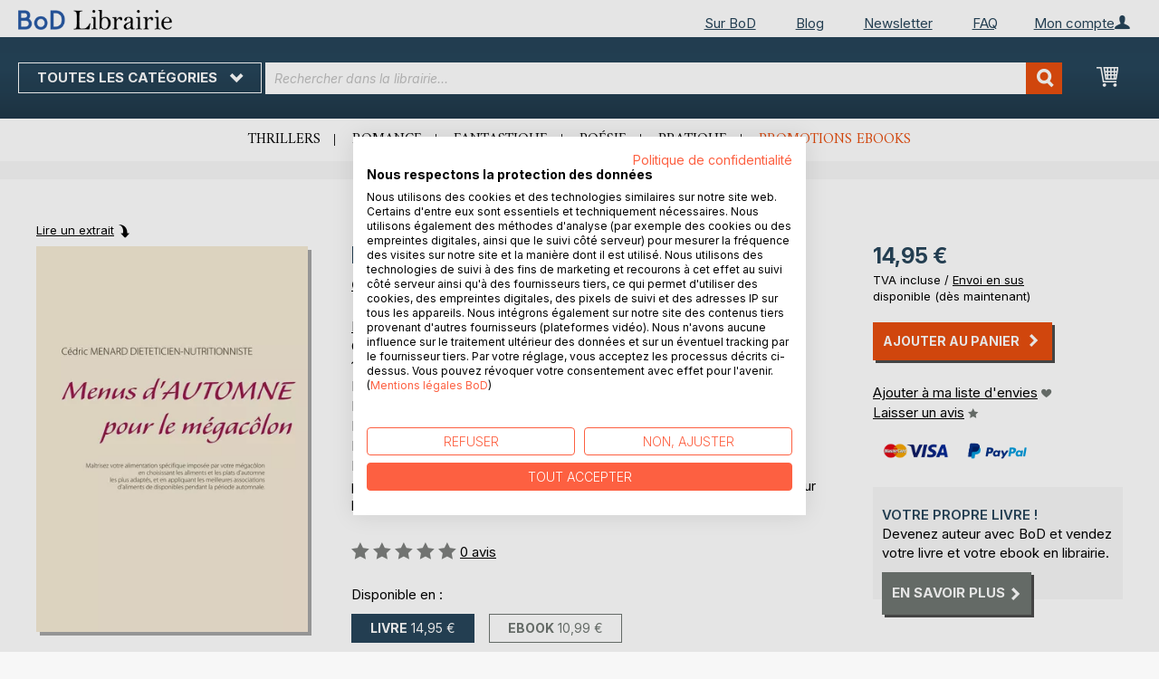

--- FILE ---
content_type: text/html; charset=UTF-8
request_url: https://librairie.bod.fr/menus-dautomne-pour-le-megacolon-cedric-menard-9782322265954
body_size: 13825
content:
 <!doctype html><html lang="fr"><head prefix="og: http://ogp.me/ns# fb: http://ogp.me/ns/fb# product: http://ogp.me/ns/product#"><script> var LOCALE = 'fr\u002DFR'; var BASE_URL = 'https\u003A\u002F\u002Flibrairie.bod.fr\u002F'; var require = { 'baseUrl': 'https\u003A\u002F\u002Flibrairie.bod.fr\u002Fstatic\u002Fversion1764241140\u002Ffrontend\u002FIsa\u002Ffr\u002Ffr_FR' };</script> <meta charset="utf-8"/>
<meta name="title" content="Menus d&#039;automne pour le mégacôlon"/>
<meta name="description" content="&quot;Menus d&#039;automne pour le mégacôlon&quot; de Cédric Menard • Boutique en ligne BoD • Auteurs indépendants. Livres extraordinaires."/>
<meta name="keywords" content="Menus d&#039;automne pour le mégacôlon"/>
<meta name="robots" content="INDEX,FOLLOW"/>
<meta name="viewport" content="width=device-width, initial-scale=1, maximum-scale=1.0, user-scalable=no"/>
<meta name="format-detection" content="telephone=no"/>
<title>Menus d&#039;automne pour le mégacôlon</title>
<link  rel="stylesheet" type="text/css"  media="all" href="https://librairie.bod.fr/static/version1764241140/base/Magento/base/default/mage/calendar.min.css" />
<link  rel="stylesheet" type="text/css"  media="all" href="https://librairie.bod.fr/static/version1764241140/frontend/Isa/fr/default/css/styles-m.min.css" />
<link  rel="stylesheet" type="text/css"  media="all" href="https://librairie.bod.fr/static/version1764241140/frontend/Isa/fr/default/css/styles-l.min.css" />
<link  rel="stylesheet" type="text/css"  media="all" href="https://librairie.bod.fr/static/version1764241140/frontend/Isa/bodtheme/default/css/print.min.css" />
<link  rel="stylesheet" type="text/css"  media="all" href="https://librairie.bod.fr/static/version1764241140/frontend/Magento/base/default/Magestore_Bannerslider/css/flexslider.min.css" />
<link  rel="stylesheet" type="text/css"  media="all" href="https://librairie.bod.fr/static/version1764241140/frontend/Isa/bodtheme/default/css/modal.min.css" />
<link  rel="stylesheet" type="text/css"  media="all" href="https://librairie.bod.fr/static/version1764241140/frontend/Magento/base/default/JakeSharp_Productslider/css/slick.min.css" />
<link  rel="stylesheet" type="text/css"  media="all" href="https://librairie.bod.fr/static/version1764241140/frontend/Magento/base/default/JakeSharp_Productslider/css/slick-theme.min.css" />
<link  rel="stylesheet" type="text/css"  media="all" href="https://librairie.bod.fr/static/version1764241140/frontend/Magento/base/default/JakeSharp_Productslider/css/productslider.min.css" />
<link  rel="stylesheet" type="text/css"  media="all" href="https://librairie.bod.fr/static/version1764241140/frontend/Magento/base/default/Payone_Core/css/payone.min.css" />
<link  rel="stylesheet" type="text/css"  media="all" href="https://librairie.bod.fr/static/version1764241140/frontend/Isa/bodtheme/default/mage/gallery/gallery.min.css" />
<script  type="text/javascript"  src="https://librairie.bod.fr/static/version1764241140/base/Magento/base/default/requirejs/require.min.js"></script>
<script  type="text/javascript"  src="https://librairie.bod.fr/static/version1764241140/frontend/Isa/fr/fr_FR/requirejs-min-resolver.min.js"></script>
<script  type="text/javascript"  src="https://librairie.bod.fr/static/version1764241140/base/Magento/base/default/mage/requirejs/baseUrlResolver.min.js"></script>
<script  type="text/javascript"  src="https://librairie.bod.fr/static/version1764241140/frontend/Isa/fr/fr_FR/requirejs-map.min.js"></script>
<script  type="text/javascript"  src="https://librairie.bod.fr/static/version1764241140/base/Magento/base/default/mage/requirejs/mixins.min.js"></script>
<script  type="text/javascript"  src="https://librairie.bod.fr/static/version1764241140/frontend/Isa/fr/fr_FR/requirejs-config.min.js"></script>
<script  type="text/javascript"  src="https://librairie.bod.fr/static/version1764241140/frontend/Magento/base/default/Smile_ElasticsuiteTracker/js/tracking.min.js"></script>
<script  type="text/javascript"  media="all" src="https://librairie.bod.fr/static/version1764241140/frontend/Isa/bodtheme/default/js/theme.min.js"></script>
<link rel="preload" as="font" crossorigin="anonymous" href="https://librairie.bod.fr/static/version1764241140/base/Magento/base/default/fonts/opensans/light/opensans-300.woff2" />
<link rel="preload" as="font" crossorigin="anonymous" href="https://librairie.bod.fr/static/version1764241140/base/Magento/base/default/fonts/opensans/regular/opensans-400.woff2" />
<link rel="preload" as="font" crossorigin="anonymous" href="https://librairie.bod.fr/static/version1764241140/base/Magento/base/default/fonts/opensans/semibold/opensans-600.woff2" />
<link rel="preload" as="font" crossorigin="anonymous" href="https://librairie.bod.fr/static/version1764241140/base/Magento/base/default/fonts/opensans/bold/opensans-700.woff2" />
<link rel="preload" as="font" crossorigin="anonymous" href="https://librairie.bod.fr/static/version1764241140/frontend/Magento/luma/default/fonts/Luma-Icons.woff2" />
<link  rel="canonical" href="https://librairie.bod.fr/menus-dautomne-pour-le-megacolon-cedric-menard-9782322265954" />
<link  rel="icon" type="image/x-icon" href="https://librairie.bod.fr/media/favicon/stores/3/favicon.ico" />
<link  rel="shortcut icon" type="image/x-icon" href="https://librairie.bod.fr/media/favicon/stores/3/favicon.ico" />
<style>
.customer-account-create .field.field-name-prefix {
    width: 100% !important;
}
.customer-account-create div#prefix_chosen {
    max-width: 401px !important;
}
.field.field-name-suffix {display: none !important;}
@media (min-width: 768px){
.navigation ul {
    min-height: 250px;
}
.cms-page-view.page-layout-2columns-left .page-main .columns .sidebar.sidebar-additional {
    padding-right: 35px;
}
  .cms-page-view.page-layout-2columns-left .page-main .columns .sidebar.sidebar-additional {
    padding-right: 10px !important;
  }
.cart-summary .checkout-methods-items .action.primary.checkout{
    font-size: 1.4rem;
    padding: 10px;
}
button:after, a.action.primary:after, a.action.secondary:after{
    padding-left: 7px;
}

}
.account-wrapper .block-account-overlay {width: 233px !important; min-width: 233px !important;}
.account-wrapper .block-account-overlay {right: -62.9px !important;}
a.action.primary:after, a.action.secondary:after {margin-top: 0 !important;}
.customer-account-login .form-login .secondary {max-width: 180px !important; text-align: left !important;}
.password-strength-meter {font-size: 13px;}
@media (max-width: 768px){
.cart-container .cart-form-container {width: 100%;}
.cart-container .cart-summary-wrapper {width: 100%;}
}
.one-step-checkout .close-btn {float: none !important; display: block !important;}
.checkout-index-index .page-title-wrapper {display: none !important;}
a.switcher-buttons-print.active:hover {cursor: default !important;}
</style>

<script src="https://consent.cookiefirst.com/sites/librairie.bod.fr-cd2d34f8-a80a-41d5-91f3-9b3ceae8cdd2/consent.js"></script>	

<script>
  (function (sCDN, sCDNProject, sCDNWorkspace, sCDNVers) {
    if (
      window.localStorage !== null &&
      typeof window.localStorage === "object" &&
      typeof window.localStorage.getItem === "function" &&
      window.sessionStorage !== null &&
      typeof window.sessionStorage === "object" &&
      typeof window.sessionStorage.getItem === "function"
    ) {
      sCDNVers =
        window.sessionStorage.getItem("jts_preview_version") ||
        window.localStorage.getItem("jts_preview_version") ||
        sCDNVers;
    }
    window.jentis = window.jentis || {};
    window.jentis.config = window.jentis.config || {};
    window.jentis.config.frontend = window.jentis.config.frontend || {};
    window.jentis.config.frontend.cdnhost =
      sCDN + "/get/" + sCDNWorkspace + "/web/" + sCDNVers + "/";
    window.jentis.config.frontend.vers = sCDNVers;
    window.jentis.config.frontend.env = sCDNWorkspace;
    window.jentis.config.frontend.project = sCDNProject;
    window._jts = window._jts || [];
    var f = document.getElementsByTagName("script")[0];
    var j = document.createElement("script");
    j.async = true;
    j.src = window.jentis.config.frontend.cdnhost + "tegjhw.js";
    f.parentNode.insertBefore(j, f);
  })("https://0npwgv.bod.fr","bod-fr","live", "_");

  _jts.push({ track: "pageview" });
  _jts.push({ track: "submit" });
</script>   <script type="text/x-magento-init">
        {
            "*": {
                "Magento_PageCache/js/form-key-provider": {
                    "isPaginationCacheEnabled":
                        0                }
            }
        }</script>  <script>
try{smileTracker.setConfig({beaconUrl:'https://librairie.bod.fr/elasticsuite/tracker/hit/image/h.png',telemetryUrl:'https://t.elasticsuite.io/track',telemetryEnabled:'',sessionConfig:{"visit_cookie_name":"STUID","visit_cookie_lifetime":"3600","visitor_cookie_lifetime":"365","visitor_cookie_name":"STVID","domain":"librairie.bod.fr","path":"\/"},endpointUrl:'https://librairie.bod.fr/rest/V1/elasticsuite-tracker/hit',});smileTracker.addPageVar('store_id','3');require(['Smile_ElasticsuiteTracker/js/user-consent'],function(userConsent){if(userConsent({"cookieRestrictionEnabled":"0","cookieRestrictionName":"user_allowed_save_cookie"})){smileTracker.sendTag();}});}catch(err){;}
</script>  <meta property="og:type" content="product" /><meta property="og:title" content="Menus d&#039;automne pour le mégacôlon" /><meta property="og:image" content="https://images.bod.com/images/menus-dautomne-pour-le-megacolon-cedric-menard-9782322265954.jpg/400/400/Menus_d%27automne_pour_le_m%C3%A9gac%C3%B4lon.webp" /><meta property="og:description" content="&quot;Menus d&#039;automne pour le mégacôlon&quot; de Cédric Menard • Boutique en ligne BoD • Auteurs indépendants. Livres extraordinaires." /><meta property="og:url" content="https://librairie.bod.fr/menus-dautomne-pour-le-megacolon-cedric-menard-9782322265954" /> <meta property="product:price:amount" content="14.95"/> <meta property="product:price:currency" content="EUR"/> </head><body data-container="body" data-mage-init='{"loaderAjax": {}, "loader": { "icon": "https://librairie.bod.fr/static/version1764241140/base/Magento/base/default/images/loader-2.gif"}}' id="html-body" itemtype="http://schema.org/Product" itemscope="itemscope" class="catalog-product-view product-menus-dautomne-pour-le-megacolon-cedric-menard-9782322265954 page-layout-1column">       <script type="text/x-magento-init">
    {
        "*": {
            "Magento_PageBuilder/js/widget-initializer": {
                "config": {"[data-content-type=\"slider\"][data-appearance=\"default\"]":{"Magento_PageBuilder\/js\/content-type\/slider\/appearance\/default\/widget":false},"[data-content-type=\"map\"]":{"Magento_PageBuilder\/js\/content-type\/map\/appearance\/default\/widget":false},"[data-content-type=\"row\"]":{"Magento_PageBuilder\/js\/content-type\/row\/appearance\/default\/widget":false},"[data-content-type=\"tabs\"]":{"Magento_PageBuilder\/js\/content-type\/tabs\/appearance\/default\/widget":false},"[data-content-type=\"slide\"]":{"Magento_PageBuilder\/js\/content-type\/slide\/appearance\/default\/widget":{"buttonSelector":".pagebuilder-slide-button","showOverlay":"hover","dataRole":"slide"}},"[data-content-type=\"banner\"]":{"Magento_PageBuilder\/js\/content-type\/banner\/appearance\/default\/widget":{"buttonSelector":".pagebuilder-banner-button","showOverlay":"hover","dataRole":"banner"}},"[data-content-type=\"buttons\"]":{"Magento_PageBuilder\/js\/content-type\/buttons\/appearance\/inline\/widget":false},"[data-content-type=\"products\"][data-appearance=\"carousel\"]":{"Magento_PageBuilder\/js\/content-type\/products\/appearance\/carousel\/widget":false}},
                "breakpoints": {"desktop":{"label":"Desktop","stage":true,"default":true,"class":"desktop-switcher","icon":"Magento_PageBuilder::css\/images\/switcher\/switcher-desktop.svg","conditions":{"min-width":"1024px"},"options":{"products":{"default":{"slidesToShow":"5"}}}},"tablet":{"conditions":{"max-width":"1024px","min-width":"768px"},"options":{"products":{"default":{"slidesToShow":"4"},"continuous":{"slidesToShow":"3"}}}},"mobile":{"label":"Mobile","stage":true,"class":"mobile-switcher","icon":"Magento_PageBuilder::css\/images\/switcher\/switcher-mobile.svg","media":"only screen and (max-width: 768px)","conditions":{"max-width":"768px","min-width":"640px"},"options":{"products":{"default":{"slidesToShow":"3"}}}},"mobile-small":{"conditions":{"max-width":"640px"},"options":{"products":{"default":{"slidesToShow":"2"},"continuous":{"slidesToShow":"1"}}}}}            }
        }
    }</script>  <div class="cookie-status-message" id="cookie-status">The store will not work correctly in the case when cookies are disabled.</div> <script type="text&#x2F;javascript">document.querySelector("#cookie-status").style.display = "none";</script> <script type="text/x-magento-init">
    {
        "*": {
            "cookieStatus": {}
        }
    }</script> <script type="text/x-magento-init">
    {
        "*": {
            "mage/cookies": {
                "expires": null,
                "path": "\u002F",
                "domain": ".librairie.bod.fr",
                "secure": false,
                "lifetime": "3600"
            }
        }
    }</script>  <noscript><div class="message global noscript"><div class="content"><p><strong>Le JavaScript semble être désactivé sur votre navigateur.</strong> <span> For the best experience on our site, be sure to turn on Javascript in your browser.</span></p></div></div></noscript>     <script> window.cookiesConfig = window.cookiesConfig || {}; window.cookiesConfig.secure = false; </script> <script>    require.config({
        map: {
            '*': {
                wysiwygAdapter: 'mage/adminhtml/wysiwyg/tiny_mce/tinymceAdapter'
            }
        }
    });</script> <script>    require.config({
        paths: {
            googleMaps: 'https\u003A\u002F\u002Fmaps.googleapis.com\u002Fmaps\u002Fapi\u002Fjs\u003Fv\u003D3\u0026key\u003D'
        },
        config: {
            'Magento_PageBuilder/js/utils/map': {
                style: '',
            },
            'Magento_PageBuilder/js/content-type/map/preview': {
                apiKey: '',
                apiKeyErrorMessage: 'You\u0020must\u0020provide\u0020a\u0020valid\u0020\u003Ca\u0020href\u003D\u0027https\u003A\u002F\u002Flibrairie.bod.fr\u002Fadminhtml\u002Fsystem_config\u002Fedit\u002Fsection\u002Fcms\u002F\u0023cms_pagebuilder\u0027\u0020target\u003D\u0027_blank\u0027\u003EGoogle\u0020Maps\u0020API\u0020key\u003C\u002Fa\u003E\u0020to\u0020use\u0020a\u0020map.'
            },
            'Magento_PageBuilder/js/form/element/map': {
                apiKey: '',
                apiKeyErrorMessage: 'You\u0020must\u0020provide\u0020a\u0020valid\u0020\u003Ca\u0020href\u003D\u0027https\u003A\u002F\u002Flibrairie.bod.fr\u002Fadminhtml\u002Fsystem_config\u002Fedit\u002Fsection\u002Fcms\u002F\u0023cms_pagebuilder\u0027\u0020target\u003D\u0027_blank\u0027\u003EGoogle\u0020Maps\u0020API\u0020key\u003C\u002Fa\u003E\u0020to\u0020use\u0020a\u0020map.'
            },
        }
    });</script><script>
    require.config({
        shim: {
            'Magento_PageBuilder/js/utils/map': {
                deps: ['googleMaps']
            }
        }
    });</script><div class="page-wrapper"><header class="page-header"><div class="panel wrapper"><div class="panel header">   <div class="widget block block-static-block header_nav_top"><ul><li class="customer-login"><div data-block="account-wrapper" class="account-wrapper"><a class="action account-overlay text-center " target="_self"><span class="text">Mon compte</span></a> <div class="block block-account-overlay loggedout" data-role="dropdownDialog" data-mage-init='{"dropdownDialog":{ "appendTo":"[data-block=account-wrapper]", "triggerTarget":".account-wrapper > .account-overlay", "autoPosition":false, "timeout": "300", "closeOnMouseLeave": true, "closeOnEscape": true, "triggerClass":"active", "triggerEvent":"mouseenter", "parentClass":"active", "buttons":[]}}'><ul class="overlay-menu nav items"><li class="nav item account-link"><a class="action account-overlay text-center" onclick="return false;"><span class="text">Mon compte</span></a></li>  <li><a href="https://librairie.bod.fr/customer/account/login/" id="idKBeKavSH" class="action primary login" >Me connecter</a></li> <li class="nav item register"><a class="customer-register" href="https://librairie.bod.fr/customer/account/create/">Vous êtes nouveau ? Créez un compte.</a></li>   <li class="nav item"><a href="https://librairie.bod.fr/customer/account/">Vue d&#039;ensemble</a></li><li class="nav item"><a href="https://librairie.bod.fr/sales/order/history/">Mes commandes</a></li><li class="nav item"><a href="https://librairie.bod.fr/wishlist/">Ma liste d&#039;envies</a></li> </ul></div></div></li></ul><ul>
<li><a href="https://www.bod.fr/sur-bod.html">Sur BoD</a></li>
<li><a href="https://blog.bod.fr/">Blog</a></li>
<li><a href="https://page.bod.de/nlsubscription?mandant=7">Newsletter</a></li>
<li><a href="/faq-cgv">FAQ</a></li>
</ul></div> <div class="widget block block-static-block header_nav_top_rs"><p><a href="http://www.bod.fr/sur-bod.html">Sur BoD</a></p></div>  <!-- Moved to header inner <span data-action="toggle-nav" class="action nav-toggle"><span>Nav bascule</span></span> --> <a class="logo" href="https://librairie.bod.fr/" title="Librairie BoD"> <img src="https://librairie.bod.fr/media/logo/stores/3/BoD-Logo-Librairie-FR-Header.png" alt="Librairie BoD" width="170"  /></a> </div></div><div class="header-inner"><div class="header content">   <div class="sections nav-sections"> <div class="section-items nav-sections-items" data-mage-init='{"tabs":{"openedState":"active"}}'>  <div class="section-item-title nav-sections-item-title" data-role="collapsible"><a class="nav-sections-item-switch item-store-menu" data-toggle="switch" href="#store.menu">Menu</a></div><div class="section-item-content nav-sections-item-content item-store-menu" id="store.menu" data-role="content">      <nav class="navigation store-fr" data-action="navigation"><a class="outline toggle-navigation nav-toggle" data-action="toggle-nav" href="" onclick="return false;">Toutes les catégories <i class="icon-bod icon-down"></i></a> <ul data-mage-init='{"menu":{"responsive":true, "expanded":true, "position":{"my":"left top","at":"left bottom"}}}'><li class="all-categories level0 nav-1 first level-top parent"><a class="level-top ui-corner-all" href="">Toutes les catégories</a></li> <li  class="level0 nav-1 category-item first level-top parent"><a href="https://librairie.bod.fr/suggestions-de-livres-bod"  class="level-top" ><span>Suggestions de livres BoD</span></a><ul class="level0 submenu"><li  class="level1 nav-1-1 category-item first"><a href="https://librairie.bod.fr/suggestions-de-livres-bod/livres-recommandes-par-bod" ><span>Livres recommandés par BoD</span></a></li><li  class="level1 nav-1-2 category-item last"><a href="https://librairie.bod.fr/suggestions-de-livres-bod/idees-de-cadeaux" ><span>Les 10 meilleures idées de cadeaux</span></a></li></ul></li><li  class="level0 nav-2 category-item level-top parent"><a href="https://librairie.bod.fr/litterature"  class="level-top" ><span>Littérature</span></a><ul class="level0 submenu"><li  class="level1 nav-2-1 category-item first"><a href="https://librairie.bod.fr/litterature/romans-recits" ><span>Romans &amp; récits</span></a></li><li  class="level1 nav-2-2 category-item"><a href="https://librairie.bod.fr/litterature/polars-thrillers" ><span>Polars &amp; thrillers</span></a></li><li  class="level1 nav-2-3 category-item"><a href="https://librairie.bod.fr/litterature/science-fiction-fantasy" ><span>Science-fiction &amp; fantasy</span></a></li><li  class="level1 nav-2-4 category-item"><a href="https://librairie.bod.fr/litterature/romance" ><span>Romance</span></a></li><li  class="level1 nav-2-5 category-item"><a href="https://librairie.bod.fr/litterature/erotique" ><span>Érotique</span></a></li><li  class="level1 nav-2-6 category-item last"><a href="https://librairie.bod.fr/litterature/poesie" ><span>Poésie</span></a></li></ul></li><li  class="level0 nav-3 category-item level-top parent"><a href="https://librairie.bod.fr/jeunesse"  class="level-top" ><span>Jeunesse</span></a><ul class="level0 submenu"><li  class="level1 nav-3-1 category-item first"><a href="https://librairie.bod.fr/jeunesse/livres-albums-pour-enfants-bod" ><span>Livres &amp; albums pour enfants</span></a></li><li  class="level1 nav-3-2 category-item last"><a href="https://librairie.bod.fr/jeunesse/jugendliteratur-ab-12" ><span>Romans pour adolescents (à partir de 12 ans)</span></a></li></ul></li><li  class="level0 nav-4 category-item level-top parent"><a href="https://librairie.bod.fr/livres-pratiques-loisirs"  class="level-top" ><span>Livres pratiques &amp; loisirs</span></a><ul class="level0 submenu"><li  class="level1 nav-4-1 category-item first"><a href="https://librairie.bod.fr/livres-pratiques-loisirs/bien-etre-cuisine-sante" ><span>Bien-être, cuisine &amp; santé</span></a></li><li  class="level1 nav-4-2 category-item"><a href="https://librairie.bod.fr/livres-pratiques-loisirs/livres-pratiques-developpement-personnel" ><span>Livres pratiques &amp; développement personnel</span></a></li><li  class="level1 nav-4-3 category-item"><a href="https://librairie.bod.fr/livres-pratiques-loisirs/arts-photo" ><span>Arts &amp; photo</span></a></li><li  class="level1 nav-4-4 category-item"><a href="https://librairie.bod.fr/livres-pratiques-loisirs/voyage-terroir-cultures" ><span>Voyage, terroir &amp; cultures</span></a></li><li  class="level1 nav-4-5 category-item last"><a href="https://librairie.bod.fr/livres-pratiques-loisirs/spiritualite" ><span>Spiritualité</span></a></li></ul></li><li  class="level0 nav-5 category-item last level-top parent"><a href="https://librairie.bod.fr/livres-specialises-savoir"  class="level-top" ><span>Livres spécialisés &amp; savoir</span></a><ul class="level0 submenu"><li  class="level1 nav-5-1 category-item first"><a href="https://librairie.bod.fr/livres-specialises-savoir/economie-droit-management" ><span>Économie, droit &amp; management</span></a></li><li  class="level1 nav-5-2 category-item"><a href="https://librairie.bod.fr/livres-specialises-savoir/industrie-technique" ><span>Industrie &amp; technique</span></a></li><li  class="level1 nav-5-3 category-item"><a href="https://librairie.bod.fr/livres-specialises-savoir/nature-sciences-naturelles" ><span>Nature &amp; sciences naturelles</span></a></li><li  class="level1 nav-5-4 category-item"><a href="https://librairie.bod.fr/livres-specialises-savoir/histoire-sciences-sociales" ><span>Histoire &amp; sciences sociales</span></a></li><li  class="level1 nav-5-5 category-item last"><a href="https://librairie.bod.fr/livres-specialises-savoir/parascolaire-langues" ><span>Parascolaire &amp; langues</span></a></li></ul></li>  <li class="nav item ui-menu-item" role="presentation"><a href="/catalogsearch/result/index/?c_filter%5Bbod_on_sale%5D=1&c_filter%5Bbod_ebook_variant%5D=1&q=*" id="promotions" class="ui-corner-all" tabindex="-1" role="menuitem">Promotions ebooks</a></li><li class="nav item"><a href="https://www.bod.fr/fingerprint/fr">Blog</a></li><li class="nav item"><a href="https://www.bod.fr/newsletter-fr.html">Newsletter</a></li><li class="nav item"><a href="https://librairie.bod.fr/faq-inscription-et-connexion/">Aide</a></li></ul></nav></div>  <div class="section-item-title nav-sections-item-title" data-role="collapsible"><a class="nav-sections-item-switch item-store-links" data-toggle="switch" href="#store.links">Mon compte</a></div><div class="section-item-content nav-sections-item-content item-store-links" id="store.links" data-role="content"> <ul class="ui-menu"> <li class="nav item"><a href="https://librairie.bod.fr/customer/account/login/">Me connecter</a></li>   <li class="nav item"><a href="https://librairie.bod.fr/customer/account/">Vue d&#039;ensemble</a></li><li class="nav item"><a href="https://librairie.bod.fr/customer/account/edit/">Mes informations personnelles</a></li><li class="nav item"><a href="https://librairie.bod.fr/customer/address/">Mes adresses</a></li><li class="nav item"><a href="https://librairie.bod.fr/sales/order/history/">Mes commandes</a></li><li class="nav item"><a href="https://librairie.bod.fr/downloadable/customer/products/">Mes ebooks à télécharger</a></li><li class="nav item"><a href="https://librairie.bod.fr/review/customer/">Mes avis</a></li><li class="nav item"><a href="https://librairie.bod.fr/wishlist/">Ma liste d&#039;envies</a></li> </ul></div> </div></div> <a class="action skip contentarea" href="#contentarea"><span>Skip to Content</span></a> <span data-action="toggle-nav" class="action nav-toggle"><span>Nav bascule</span></span> <div data-block="minicart" class="minicart-wrapper"><a class="action showcart" href="https://librairie.bod.fr/checkout/cart/" data-bind="scope: 'minicart_content'"><span class="text">Mon Panier</span> <span class="counter qty empty" data-bind="css: { empty: !!getCartParam('summary_count') == false && !isLoading() }, blockLoader: isLoading"><span class="counter-number"><!-- ko if: getCartParam('summary_count') --><!-- ko text: getCartParam('summary_count').toLocaleString(window.LOCALE) --><!-- /ko --><!-- /ko --></span> <span class="counter-label"><!-- ko if: getCartParam('summary_count') --><!-- ko text: getCartParam('summary_count').toLocaleString(window.LOCALE) --><!-- /ko --><!-- ko i18n: 'items' --><!-- /ko --><!-- /ko --></span></span></a>   <script>            require(['jquery'], function ($) {
                $('a.action.showcart').on('click', function() {
                    $(document.body).trigger('processStart');
                });
            });</script>  <script>window.checkout = {"shoppingCartUrl":"https:\/\/librairie.bod.fr\/checkout\/cart\/","checkoutUrl":"https:\/\/librairie.bod.fr\/checkout\/","updateItemQtyUrl":"https:\/\/librairie.bod.fr\/checkout\/sidebar\/updateItemQty\/","removeItemUrl":"https:\/\/librairie.bod.fr\/checkout\/sidebar\/removeItem\/","imageTemplate":"Magento_Catalog\/product\/image_with_borders","baseUrl":"https:\/\/librairie.bod.fr\/","minicartMaxItemsVisible":5,"websiteId":"3","maxItemsToDisplay":10,"storeId":"3","storeGroupId":"3","customerLoginUrl":"https:\/\/librairie.bod.fr\/customer\/account\/login\/referer\/aHR0cHM6Ly9saWJyYWlyaWUuYm9kLmZyL21lbnVzLWRhdXRvbW5lLXBvdXItbGUtbWVnYWNvbG9uLWNlZHJpYy1tZW5hcmQtOTc4MjMyMjI2NTk1NA%2C%2C\/","isRedirectRequired":false,"autocomplete":"off","captcha":{"user_login":{"isCaseSensitive":false,"imageHeight":50,"imageSrc":"","refreshUrl":"https:\/\/librairie.bod.fr\/captcha\/refresh\/","isRequired":false,"timestamp":1764963204}}}</script> <script type="text/x-magento-init">
    {
        "[data-block='minicart']": {
            "Magento_Ui/js/core/app": {"components":{"minicart_content":{"children":{"subtotal.container":{"children":{"subtotal":{"children":{"subtotal.totals":{"config":{"display_cart_subtotal_incl_tax":1,"display_cart_subtotal_excl_tax":0,"template":"Magento_Tax\/checkout\/minicart\/subtotal\/totals"},"children":{"subtotal.totals.msrp":{"component":"Magento_Msrp\/js\/view\/checkout\/minicart\/subtotal\/totals","config":{"displayArea":"minicart-subtotal-hidden","template":"Magento_Msrp\/checkout\/minicart\/subtotal\/totals"}}},"component":"Magento_Tax\/js\/view\/checkout\/minicart\/subtotal\/totals"}},"component":"uiComponent","config":{"template":"Magento_Checkout\/minicart\/subtotal"}}},"component":"uiComponent","config":{"displayArea":"subtotalContainer"}},"item.renderer":{"component":"Magento_Checkout\/js\/view\/cart-item-renderer","config":{"displayArea":"defaultRenderer","template":"Magento_Checkout\/minicart\/item\/default"},"children":{"item.image":{"component":"Magento_Catalog\/js\/view\/image","config":{"template":"Magento_Catalog\/product\/image","displayArea":"itemImage"}},"checkout.cart.item.price.sidebar":{"component":"uiComponent","config":{"template":"Magento_Checkout\/minicart\/item\/price","displayArea":"priceSidebar"}}}},"extra_info":{"component":"uiComponent","config":{"displayArea":"extraInfo"}},"promotion":{"component":"uiComponent","config":{"displayArea":"promotion"}}},"config":{"itemRenderer":{"default":"defaultRenderer","simple":"defaultRenderer","virtual":"defaultRenderer"},"template":"Magento_Checkout\/minicart\/content"},"component":"Magento_Checkout\/js\/view\/minicart"}},"types":[]}        },
        "*": {
            "Magento_Ui/js/block-loader": "https\u003A\u002F\u002Flibrairie.bod.fr\u002Fstatic\u002Fversion1764241140\u002Fbase\u002FMagento\u002Fbase\u002Fdefault\u002Fimages\u002Floader\u002D1.gif"
        }
    }</script></div>  <div class="block block-search"><div class="block block-title"><strong>Recherchez</strong></div><div class="block block-content"><form class="form minisearch" id="search_mini_form" action="https://librairie.bod.fr/catalogsearch/result/" method="get"><div class="field search"><label class="label" for="search" data-role="minisearch-label"><span>Recherchez</span></label> <div class="control"><input id="search" type="text" name="q" value="" placeholder="Rechercher dans la librairie..." class="input-text" maxlength="128" role="combobox" aria-haspopup="false" aria-autocomplete="both" aria-expanded="false" autocomplete="off" data-block="autocomplete-form"/><div id="search_autocomplete" class="search-autocomplete"></div> <div class="actions"><button type="submit" title="Recherchez" class="action search"><span>Recherchez</span></button></div></div></div></form></div></div><script type="text/x-magento-init">
{
    "#search" :
    {
        "quickSearch" :
        {
            "formSelector":"#search_mini_form",
            "url":"https://librairie.bod.fr/search/ajax/suggest/",
            "destinationSelector":"#search_autocomplete",
            "templates": {"term":{"title":"Recherches populaires","template":"Smile_ElasticsuiteCore\/autocomplete\/term"},"product":{"title":"Produits","template":"Smile_ElasticsuiteCatalog\/autocomplete\/product"},"category":{"title":"Cat\u00e9gories","template":"Smile_ElasticsuiteCatalog\/autocomplete\/category"},"product_attribute":{"title":"Attributs","template":"Smile_ElasticsuiteCatalog\/autocomplete\/product-attribute","titleRenderer":"Smile_ElasticsuiteCatalog\/js\/autocomplete\/product-attribute"}},
            "priceFormat" : {"pattern":"%s\u00a0\u20ac","precision":2,"requiredPrecision":2,"decimalSymbol":",","groupSymbol":"\u202f","groupLength":3,"integerRequired":false},
            "minSearchLength" : 2 }
    }
}</script></div></div><div class="widget block block-static-block header_navi_bottom">
<ul>
<li><a href="https://librairie.bod.fr/litterature/polars-thrillers/">Thrillers</a></li>
<li><a href="https://librairie.bod.fr/litterature/romance/">Romance</a></li>
<li><a href="https://librairie.bod.fr/litterature/science-fiction-fantasy/">Fantastique</a></li>
<li><a href="https://librairie.bod.fr/litterature/poesie/">Poésie</a></li>
<li><a href="https://librairie.bod.fr/livres-pratiques-loisirs/">Pratique</a></li>
<li><a href="/catalogsearch/result/index/?c_filter%5Bbod_on_sale%5D=1&amp;c_filter%5Bbod_ebook_variant%5D=1&amp;c_filter%5Bcategories_ids%5D=!15&amp;q=*">Promotions ebooks</a></li>
</ul></div></header><main id="maincontent" class="page-main"><div class="page messages"> <div data-placeholder="messages"></div> <div data-bind="scope: 'messages'"><!-- ko if: cookieMessages && cookieMessages.length > 0 --><div aria-atomic="true" role="alert" data-bind="foreach: { data: cookieMessages, as: 'message' }" class="messages"><div data-bind="attr: { class: 'message-' + message.type + ' ' + message.type + ' message', 'data-ui-id': 'message-' + message.type }"><div data-bind="html: $parent.prepareMessageForHtml(message.text)"></div></div></div><!-- /ko --><!-- ko if: messages().messages && messages().messages.length > 0 --><div aria-atomic="true" role="alert" class="messages" data-bind="foreach: { data: messages().messages, as: 'message' }"><div data-bind="attr: { class: 'message-' + message.type + ' ' + message.type + ' message', 'data-ui-id': 'message-' + message.type }"><div data-bind="html: $parent.prepareMessageForHtml(message.text)"></div></div></div><!-- /ko --></div><script type="text/x-magento-init">
    {
        "*": {
            "Magento_Ui/js/core/app": {
                "components": {
                        "messages": {
                            "component": "Magento_Theme/js/view/messages"
                        }
                    }
                }
            }
    }</script></div> <a id="contentarea" tabindex="-1"></a><div class="columns"><div class="column main bod-main-wrapper"><div class="product reading-probe">  <a class="action small" id="booksampleLink" href="//www.bod.fr/booksample?json=http%3A%2F%2Fwww.bod.fr%2Fgetjson.php%3Fobjk_id%3D3335306%26hash%3D369ff95e4dd4f567dbfba4a06f558583" target="_blank">Lire un extrait</a> </div> <div class="product media bod-product-image"> <a id="gallery-prev-area" tabindex="-1"></a><div class="action-skip-wrapper"> <a class="action skip gallery-next-area" href="#gallery-next-area"><span>Skip to the end of the images gallery</span></a> <span data-action="toggle-nav" class="action nav-toggle"><span>Nav bascule</span></span></div> <script type="text/x-magento-init">
    {
        "[data-gallery-role=gallery-placeholder]": {
            "Magento_ProductVideo/js/fotorama-add-video-events": {
                "videoData": [{"mediaType":null,"videoUrl":null,"isBase":false}],
                "videoSettings": [{"playIfBase":"0","showRelated":"0","videoAutoRestart":"0"}],
                "optionsVideoData": []            }
        }
    }</script><div class="action-skip-wrapper"> <a class="action skip gallery-prev-area" href="#gallery-prev-area"><span>Skip to the beginning of the images gallery</span></a> <span data-action="toggle-nav" class="action nav-toggle"><span>Nav bascule</span></span></div> <a id="gallery-next-area" tabindex="-1"></a>  <img class="photo image" itemprop="image"  src="https://images.bod.com/images/menus-dautomne-pour-le-megacolon-cedric-menard-9782322265954.jpg/500/500/Menus_d%27automne_pour_le_m%C3%A9gac%C3%B4lon.webp" alt="Menus d&#039;automne pour le mégacôlon" /></div><div class="bod-product-info-main product-info-main">  <style type="text/css"> .a-reihe { font-weight: normal; text-decoration: underline; } a.a-reihe:hover { color: #e84e0f !important; }</style><div class="flag-container"> </div><div class="bod-main-info"><div class="page-title-wrapper product"><h1 class="page-title"><span class="base" data-ui-id="page-title-wrapper" itemprop="name">Menus d'automne pour le mégacôlon</span></h1></div>  <span class="product author product-item-author"><a href="https://librairie.bod.fr/catalogsearch/result/index/?q=C%C3%A9dric%20Menard&bod_pers_id=8934449" class="product-author-link">Cédric Menard</a></a></span>    <div class="bod-additional-info">    <p class="product-category"><a href="https://librairie.bod.fr/livres-pratiques-loisirs/bien-etre-cuisine-sante" title="Bien-être, cuisine &amp; santé">Bien-être, cuisine &amp; santé</a></p>    <p class="binding">Couverture souple</p><p class="number-of-pages">104 pages</p> <p class="isbn">ISBN : 9782322265954</p><p class="publisher">Éditeur : Books on Demand</p><p class="release-date">Date de parution : 05.03.2021</p><p class="language">Langue : français</p> <p class="tags">Mots-clés : Régime alimentaire pour le mégacôlon, Conseils diététiques pour le mégacôlon, Conseils nutritionnels pour le mégacôlon, Nutrition pour le mégacôlon, Alimentation pour le mégacôlon</p> </div></div>      <div class="product-reviews-summary short empty"><div class="rating-summary"><span class="label"><span>Évaluation:</span></span> <div class="rating-result"><span style="width:0%"><span>0%</span></span></div></div><div class="reviews-actions"><a class="action add" href="https://librairie.bod.fr/menus-dautomne-pour-le-megacolon-cedric-menard-9782322265954#review-form" onclick="scrollto(jQuery('#tab-label-product-reviews-title'), jQuery('#tab-label-product-reviews-title'));"> 0 <span>avis</span></a></div></div> <script>
    function scrollto(tab, element){
        tab.trigger('click');
        jQuery('html,body').animate({
            scrollTop: (element.offset().top)
        }, 800);
    };</script>     <div class="switcher"><p>Disponible en :</p><div class="switcher-buttons"><a href="https://librairie.bod.fr/menus-dautomne-pour-le-megacolon-cedric-menard-9782322265954" class="switcher-buttons-print active"><span class="variant">Livre</span> <span class="price"><span class="price">14,95 €</span></span></a> <a href="https://librairie.bod.fr/menus-dautomne-pour-le-megacolon-cedric-menard-9782322231133" class="switcher-buttons-ebook "><span class="variant">Ebook</span> <span class="price">10,99 €</span></a></div></div> </div><div class="product bod-actions"><div class="product-info-price"><div class="price-box price-final_price" data-role="priceBox" data-product-id="274733" data-price-box="product-id-274733">      <span class="price-container price-final_price&#x20;tax&#x20;weee"  itemprop="offers" itemscope itemtype="http://schema.org/Offer"> <span  id="product-price-274733"  data-price-amount="14.95" data-price-type="finalPrice" class="price-wrapper " ><span class="price">14,95 €</span></span>   <meta itemprop="price" content="14.95" /><meta itemprop="priceCurrency" content="EUR" /></span>  </div>  <div class="bod-tax-container"><p class="bod-tax">TVA incluse / <a class="action link" target="_blank" href="https://librairie.bod.fr/faq-paiement-et-livraison/">Envoi en sus</a></p></div>  <p class="shipment-info product-item-delivery">disponible (dès maintenant)</p>  </div>     <div class="product-add-form"><form data-product-sku="9782322265954" action="https://librairie.bod.fr/checkout/cart/add/uenc/aHR0cHM6Ly9saWJyYWlyaWUuYm9kLmZyL21lbnVzLWRhdXRvbW5lLXBvdXItbGUtbWVnYWNvbG9uLWNlZHJpYy1tZW5hcmQtOTc4MjMyMjI2NTk1NA%2C%2C/product/274733/" method="post" id="product_addtocart_form"><input type="hidden" name="product" value="274733" /><input type="hidden" name="selected_configurable_option" value="" /><input type="hidden" name="related_product" id="related-products-field" value="" /><input type="hidden" name="item" value="274733" /><input name="form_key" type="hidden" value="HjPCono8KjMm1Ndk" />      <div class="box-tocart"><div class="fieldset"> <div class="field qty"><label class="label" for="qty"><span>Qté</span></label> <div class="control"><input type="number" name="qty" id="qty" maxlength="12" value="1" title="Qté" class="input-text qty" data-validate="{&quot;required-number&quot;:true,&quot;validate-item-quantity&quot;:{&quot;minAllowed&quot;:1,&quot;maxAllowed&quot;:5}}" /></div></div> <div class="actions"><button type="submit" title="Ajouter au panier" class="action primary tocart" id="product-addtocart-button"><span>Ajouter au panier</span></button>   <div id="instant-purchase" data-bind="scope:'instant-purchase'"><!-- ko template: getTemplate() --><!-- /ko --></div><script type="text/x-magento-init">
    {
        "#instant-purchase": {
            "Magento_Ui/js/core/app": {"components":{"instant-purchase":{"component":"Magento_InstantPurchase\/js\/view\/instant-purchase","config":{"template":"Magento_InstantPurchase\/instant-purchase","buttonText":"Instant Purchase","purchaseUrl":"https:\/\/librairie.bod.fr\/instantpurchase\/button\/placeOrder\/"}}}}        }
    }</script></div></div></div> <script type="text/x-magento-init">
    {
        "#product_addtocart_form": {
            "Magento_Catalog/product/view/validation": {
                "radioCheckboxClosest": ".nested"
            }
        }
    }</script> <script type="text/x-magento-init">
    {
        "#product_addtocart_form": {
            "catalogAddToCart": {
                "bindSubmit": true,
                "toCartLink": "https://librairie.bod.fr/checkout/cart/"
            }
        }
    }</script>   </form></div><script type="text/x-magento-init">
    {
        "[data-role=priceBox][data-price-box=product-id-274733]": {
            "priceBox": {
                "priceConfig":  {"productId":"274733","priceFormat":{"pattern":"%s\u00a0\u20ac","precision":2,"requiredPrecision":2,"decimalSymbol":",","groupSymbol":"\u202f","groupLength":3,"integerRequired":false},"tierPrices":[]}            }
        }
    }</script><div class="product-social-links">  <div class="product-addto-links" data-role="add-to-links"> <a href="#" class="action towishlist" data-post='{"action":"https:\/\/librairie.bod.fr\/wishlist\/index\/add\/","data":{"product":274733,"uenc":"aHR0cHM6Ly9saWJyYWlyaWUuYm9kLmZyL21lbnVzLWRhdXRvbW5lLXBvdXItbGUtbWVnYWNvbG9uLWNlZHJpYy1tZW5hcmQtOTc4MjMyMjI2NTk1NA,,"}}' data-action="add-to-wishlist"><span>Ajouter à ma liste d'envies</span></a> <br/> <a href="#product-reviews" class="action ratetitle" onclick="jQuery('#tab-label-reviews-title').click(); scrollto(jQuery('#tab-label-reviews-title'));"><span>Laisser un avis</span></a></div><script type="text/x-magento-init">
    {
        "body": {
            "addToWishlist": {"productType":"simple"} }
    }</script><script>
    function scrollto(tab, element){
        tab.trigger('click');
            jQuery('html,body').animate({
               scrollTop: (element.offset().top)
            }, 800);
    };</script>  <div class="product-social-icons"> <div class="payment-method-icons">   <img src="https://librairie.bod.fr/static/version1764241140/frontend/Isa/bodtheme/default/images/material/creditcard.png" alt="carte&#x20;de&#x20;cr&#xE9;dit" title="carte&#x20;de&#x20;cr&#xE9;dit" class="payone_creditcard" />    <img src="https://librairie.bod.fr/static/version1764241140/frontend/Isa/bodtheme/default/images/material/paypal.png" alt="PayPal" title="PayPal" class="payone_paypal" /> </div></div></div>   <div class="bod-own-book-marketing"><p class="bod-marketing-headline">Votre propre livre !</p><p class="bod-marketing-text">Devenez auteur avec BoD et vendez votre livre et votre ebook en librairie.</p><a href="https://www.bod.fr/auteurs.html" class="marketing action secondary tocart"><span>En savoir plus</span></a></div>  </div>   <div class="product info detailed"><div class="product data items" data-mage-init='{"tabs":{"openedState":"active"}}'>  <div class="data item title" data-role="collapsible" id="tab-label-product.info.description"><a class="data switch" tabindex="-1" data-toggle="trigger" href="#product.info.description" id="tab-label-product.info.description-title">Description</a></div><div class="data item content" aria-labelledby="tab-label-product.info.description-title" id="product.info.description" data-role="content">   <div class="product attribute description"> <div class="value" itemprop="description">Cet ouvrage est dédié à toutes les personnes qui souffrent du mégacôlon, et il offre aux détenteurs des ouvrages du même auteur : " Quelle alimentation pour le mégacôlon ? " et " Recettes et menus pour le mégacôlon" un ouvrage parfaitement complémentaire.<br>L'auteur vous propose trois mois de menus spécifiquement adaptés à votre mégacôlon, tous très simples à mettre en pratique grâce à des plats, certains légumes et certains fruits d'automne vous étant proposés, vous permettant ainsi de mieux adapter votre alimentation à votre mégacôlon.<br>Un ouvrage diététique de référence pour celles et ceux qui souhaitent mieux vivre leur mégacôlon grâce à leur alimentation !</div></div></div>  <div class="data item title" data-role="collapsible" id="tab-label-product.contributor.info"><a class="data switch" tabindex="-1" data-toggle="trigger" href="#product.contributor.info" id="tab-label-product.contributor.info-title">Auteur(s)</a></div><div class="data item content" aria-labelledby="tab-label-product.contributor.info-title" id="product.contributor.info" data-role="content">    <div class="bod-product-author"><div class="author-image">  <img src="https://librairie.bod.fr/static/version1764241140/frontend/Isa/bodtheme/default/images/author-no-image.png" alt="Cédric Menard" title="Cédric Menard"/></div><div class="author-details"><p class="author-name">Cédric Menard</p><p class="author-description">Cédric MENARD est diététicien-nutritionniste diplômé d'Etat français, exerçant depuis 2008 en profession libérale dans le département de la Manche.<br>Cédric MENARD fait partie des très rares diététiciens-nutritionnistes de France à être diplômé du Collège Européen Nutrition Traitement Obésité (CENTO) en 2009, le spécialisant en micronutrition.<br>La collection écrite par l'auteur "Savoir quoi manger, tout simplement..." représente pas moins d'une centaine d'ouvrages tous traitant de la diététique.<br>Site Internet de l'auteur : www.cedricmenarddieteticien.com</p></div></div>  </div>  <div class="data item title" data-role="collapsible" id="tab-label-product-pressvoices"><a class="data switch" tabindex="-1" data-toggle="trigger" href="#product-pressvoices" id="tab-label-product-pressvoices-title">Critiques presse</a></div><div class="data item content" aria-labelledby="tab-label-product-pressvoices-title" id="product-pressvoices" data-role="content">  <div class="press-comments-wrapper"> <p>Il n'y a pour le moment pas de critique presse.</p></div></div>  <div class="data item title last" data-role="collapsible" id="tab-label-reviews"><a class="data switch" tabindex="-1" data-toggle="trigger" href="#reviews" id="tab-label-reviews-title">Avis <i class='review-icon'></i></a></div><div class="data item content" aria-labelledby="tab-label-reviews-title" id="reviews" data-role="content"> <div id="product-review-container" data-role="product-review"></div> <div class="block review-add"><div class="block-title"><strong>Rédigez votre propre commentaire</strong></div><div class="block-content"> <div class="message info notlogged" id="review-form"><div>Merci de vous connecter <a href="#" class="action link">ici</a> à votre compte client pour laisser un avis.</div></div><script type="text/x-magento-init">
    {
        "#review-form a": {
            "Magento_Review/js/login": {}
        }
    }</script></div></div> <script type="text/x-magento-init">
    {
        "*": {
            "Magento_Review/js/process-reviews": {
                "productReviewUrl": "https\u003A\u002F\u002Flibrairie.bod.fr\u002Freview\u002Fproduct\u002FlistAjax\u002Fid\u002F274733\u002F",
                "reviewsTabSelector": "#tab-label-reviews"
            }
        }
    }</script></div></div></div> <input name="form_key" type="hidden" value="HjPCono8KjMm1Ndk" /> <div id="authenticationPopup" data-bind="scope:'authenticationPopup', style: {display: 'none'}"> <script>window.authenticationPopup = {"autocomplete":"off","customerRegisterUrl":"https:\/\/librairie.bod.fr\/customer\/account\/create\/","customerForgotPasswordUrl":"https:\/\/librairie.bod.fr\/customer\/account\/forgotpassword\/","baseUrl":"https:\/\/librairie.bod.fr\/","customerLoginUrl":"https:\/\/librairie.bod.fr\/customer\/ajax\/login\/"}</script> <script>
        window.authenticationRedirect = "https://librairie.bod.fr/checkout/"</script><!-- ko template: getTemplate() --><!-- /ko --> <script type="text/x-magento-init">
        {
            "#authenticationPopup": {
                "Magento_Ui/js/core/app": {"components":{"authenticationPopup":{"component":"Magento_Customer\/js\/view\/authentication-popup","children":{"messages":{"component":"Magento_Ui\/js\/view\/messages","displayArea":"messages"},"captcha":{"component":"Magento_Captcha\/js\/view\/checkout\/loginCaptcha","displayArea":"additional-login-form-fields","formId":"user_login","configSource":"checkout"}}}}}            },
            "*": {
                "Magento_Ui/js/block-loader": "https\u003A\u002F\u002Flibrairie.bod.fr\u002Fstatic\u002Fversion1764241140\u002Fbase\u002FMagento\u002Fbase\u002Fdefault\u002Fimages\u002Floader\u002D1.gif"
                 }
        }</script></div> <script type="text/x-magento-init">
    {
        "*": {
            "Magento_Customer/js/section-config": {
                "sections": {"stores\/store\/switch":["*"],"stores\/store\/switchrequest":["*"],"directory\/currency\/switch":["*"],"*":["messages"],"customer\/account\/logout":["*","recently_viewed_product","recently_compared_product","persistent"],"customer\/account\/loginpost":["*"],"customer\/account\/createpost":["*"],"customer\/account\/editpost":["*"],"customer\/ajax\/login":["checkout-data","cart","captcha"],"catalog\/product_compare\/add":["compare-products"],"catalog\/product_compare\/remove":["compare-products"],"catalog\/product_compare\/clear":["compare-products"],"sales\/guest\/reorder":["cart"],"sales\/order\/reorder":["cart"],"checkout\/cart\/add":["cart","directory-data"],"checkout\/cart\/delete":["cart"],"checkout\/cart\/updatepost":["cart"],"checkout\/cart\/updateitemoptions":["cart"],"checkout\/cart\/couponpost":["cart"],"checkout\/cart\/estimatepost":["cart"],"checkout\/cart\/estimateupdatepost":["cart"],"checkout\/onepage\/saveorder":["cart","checkout-data","last-ordered-items"],"checkout\/sidebar\/removeitem":["cart"],"checkout\/sidebar\/updateitemqty":["cart"],"rest\/*\/v1\/carts\/*\/payment-information":["cart","last-ordered-items","captcha","instant-purchase"],"rest\/*\/v1\/guest-carts\/*\/payment-information":["cart","captcha"],"rest\/*\/v1\/guest-carts\/*\/selected-payment-method":["cart","checkout-data"],"rest\/*\/v1\/carts\/*\/selected-payment-method":["cart","checkout-data","instant-purchase"],"customer\/address\/*":["instant-purchase"],"customer\/account\/*":["instant-purchase"],"vault\/cards\/deleteaction":["instant-purchase"],"multishipping\/checkout\/overviewpost":["cart"],"paypal\/express\/placeorder":["cart","checkout-data"],"paypal\/payflowexpress\/placeorder":["cart","checkout-data"],"paypal\/express\/onauthorization":["cart","checkout-data"],"persistent\/index\/unsetcookie":["persistent"],"review\/product\/post":["review"],"wishlist\/index\/add":["wishlist"],"wishlist\/index\/remove":["wishlist"],"wishlist\/index\/updateitemoptions":["wishlist"],"wishlist\/index\/update":["wishlist"],"wishlist\/index\/cart":["wishlist","cart"],"wishlist\/index\/fromcart":["wishlist","cart"],"wishlist\/index\/allcart":["wishlist","cart"],"wishlist\/shared\/allcart":["wishlist","cart"],"wishlist\/shared\/cart":["cart"],"checkout\/onepage\/update":["cart"],"customer\/account\/confirmchangeemail":["*"]},
                "clientSideSections": ["checkout-data","cart-data"],
                "baseUrls": ["https:\/\/librairie.bod.fr\/","http:\/\/librairie.bod.fr\/"],
                "sectionNames": ["messages","customer","compare-products","last-ordered-items","cart","directory-data","captcha","instant-purchase","loggedAsCustomer","persistent","review","wishlist","recently_viewed_product","recently_compared_product","product_data_storage","paypal-billing-agreement"]            }
        }
    }</script> <script type="text/x-magento-init">
    {
        "*": {
            "Magento_Customer/js/customer-data": {
                "sectionLoadUrl": "https\u003A\u002F\u002Flibrairie.bod.fr\u002Fcustomer\u002Fsection\u002Fload\u002F",
                "expirableSectionLifetime": 60,
                "expirableSectionNames": ["cart","persistent"],
                "cookieLifeTime": "3600",
                "updateSessionUrl": "https\u003A\u002F\u002Flibrairie.bod.fr\u002Fcustomer\u002Faccount\u002FupdateSession\u002F"
            }
        }
    }</script> <script type="text/x-magento-init">
    {
        "*": {
            "Magento_Customer/js/invalidation-processor": {
                "invalidationRules": {
                    "website-rule": {
                        "Magento_Customer/js/invalidation-rules/website-rule": {
                            "scopeConfig": {
                                "websiteId": "3"
                            }
                        }
                    }
                }
            }
        }
    }</script> <script type="text/x-magento-init">
    {
        "body": {
            "pageCache": {"url":"https:\/\/librairie.bod.fr\/page_cache\/block\/render\/id\/274733\/","handles":["default","catalog_product_view","catalog_product_view_type_simple","catalog_product_view_id_274733","catalog_product_view_sku_9782322265954"],"originalRequest":{"route":"catalog","controller":"product","action":"view","uri":"\/menus-dautomne-pour-le-megacolon-cedric-menard-9782322265954"},"versionCookieName":"private_content_version"}        }
    }</script>  <script type="text/x-magento-init">
    {
        "body": {
            "requireCookie": {"noCookieUrl":"https:\/\/librairie.bod.fr\/cookie\/index\/noCookies\/","triggers":[".action.towishlist"],"isRedirectCmsPage":true}        }
    }</script> <script type="text/x-magento-init">
    {
        "*": {
                "Magento_Catalog/js/product/view/provider": {
                    "data": {"items":{"274733":{"add_to_cart_button":{"post_data":"{\"action\":\"https:\\\/\\\/librairie.bod.fr\\\/checkout\\\/cart\\\/add\\\/uenc\\\/%25uenc%25\\\/product\\\/274733\\\/\",\"data\":{\"product\":\"274733\",\"uenc\":\"%uenc%\"}}","url":"https:\/\/librairie.bod.fr\/checkout\/cart\/add\/uenc\/%25uenc%25\/product\/274733\/","required_options":false},"add_to_compare_button":{"post_data":null,"url":"{\"action\":\"https:\\\/\\\/librairie.bod.fr\\\/catalog\\\/product_compare\\\/add\\\/\",\"data\":{\"product\":\"274733\",\"uenc\":\"aHR0cHM6Ly9saWJyYWlyaWUuYm9kLmZyL21lbnVzLWRhdXRvbW5lLXBvdXItbGUtbWVnYWNvbG9uLWNlZHJpYy1tZW5hcmQtOTc4MjMyMjI2NTk1NA,,\"}}","required_options":null},"price_info":{"final_price":14.95,"max_price":14.95,"max_regular_price":14.95,"minimal_regular_price":14.95,"special_price":null,"minimal_price":14.95,"regular_price":14.95,"formatted_prices":{"final_price":"<span class=\"price\">14,95\u00a0\u20ac<\/span>","max_price":"<span class=\"price\">14,95\u00a0\u20ac<\/span>","minimal_price":"<span class=\"price\">14,95\u00a0\u20ac<\/span>","max_regular_price":"<span class=\"price\">14,95\u00a0\u20ac<\/span>","minimal_regular_price":null,"special_price":null,"regular_price":"<span class=\"price\">14,95\u00a0\u20ac<\/span>"},"extension_attributes":{"msrp":{"msrp_price":"<span class=\"price\">0,00\u00a0\u20ac<\/span>","is_applicable":"","is_shown_price_on_gesture":"","msrp_message":"","explanation_message":"Our price is lower than the manufacturer&#039;s &quot;minimum advertised price.&quot; As a result, we cannot show you the price in catalog or the product page. <br><br> You have no obligation to purchase the product once you know the price. You can simply remove the item from your cart."},"tax_adjustments":{"final_price":13.971961616822,"max_price":13.971961616822,"max_regular_price":13.971961616822,"minimal_regular_price":13.971961616822,"special_price":13.971961616822,"minimal_price":13.971961616822,"regular_price":13.971961616822,"formatted_prices":{"final_price":"<span class=\"price\">13,97\u00a0\u20ac<\/span>","max_price":"<span class=\"price\">13,97\u00a0\u20ac<\/span>","minimal_price":"<span class=\"price\">13,97\u00a0\u20ac<\/span>","max_regular_price":"<span class=\"price\">13,97\u00a0\u20ac<\/span>","minimal_regular_price":null,"special_price":"<span class=\"price\">13,97\u00a0\u20ac<\/span>","regular_price":"<span class=\"price\">13,97\u00a0\u20ac<\/span>"}},"weee_attributes":[],"weee_adjustment":"<span class=\"price\">14,95\u00a0\u20ac<\/span>"}},"images":[{"url":"https:\/\/images.bod.com\/images\/menus-dautomne-pour-le-megacolon-cedric-menard-9782322265954.jpg\/500\/500\/Menus_d%27automne_pour_le_m%C3%A9gac%C3%B4lon.webp","code":"recently_viewed_products_grid_content_widget","height":300,"width":240,"label":"Menus d'automne pour le m\u00e9gac\u00f4lon","resized_width":240,"resized_height":300},{"url":"https:\/\/images.bod.com\/images\/menus-dautomne-pour-le-megacolon-cedric-menard-9782322265954.jpg\/500\/500\/Menus_d%27automne_pour_le_m%C3%A9gac%C3%B4lon.webp","code":"recently_viewed_products_list_content_widget","height":270,"width":270,"label":"Menus d'automne pour le m\u00e9gac\u00f4lon","resized_width":270,"resized_height":270},{"url":"https:\/\/images.bod.com\/images\/menus-dautomne-pour-le-megacolon-cedric-menard-9782322265954.jpg\/500\/500\/Menus_d%27automne_pour_le_m%C3%A9gac%C3%B4lon.webp","code":"recently_viewed_products_images_names_widget","height":90,"width":75,"label":"Menus d'automne pour le m\u00e9gac\u00f4lon","resized_width":75,"resized_height":90},{"url":"https:\/\/images.bod.com\/images\/menus-dautomne-pour-le-megacolon-cedric-menard-9782322265954.jpg\/500\/500\/Menus_d%27automne_pour_le_m%C3%A9gac%C3%B4lon.webp","code":"recently_compared_products_grid_content_widget","height":300,"width":240,"label":"Menus d'automne pour le m\u00e9gac\u00f4lon","resized_width":240,"resized_height":300},{"url":"https:\/\/images.bod.com\/images\/menus-dautomne-pour-le-megacolon-cedric-menard-9782322265954.jpg\/500\/500\/Menus_d%27automne_pour_le_m%C3%A9gac%C3%B4lon.webp","code":"recently_compared_products_list_content_widget","height":207,"width":270,"label":"Menus d'automne pour le m\u00e9gac\u00f4lon","resized_width":270,"resized_height":207},{"url":"https:\/\/images.bod.com\/images\/menus-dautomne-pour-le-megacolon-cedric-menard-9782322265954.jpg\/500\/500\/Menus_d%27automne_pour_le_m%C3%A9gac%C3%B4lon.webp","code":"recently_compared_products_images_names_widget","height":90,"width":75,"label":"Menus d'automne pour le m\u00e9gac\u00f4lon","resized_width":75,"resized_height":90}],"url":"https:\/\/librairie.bod.fr\/menus-dautomne-pour-le-megacolon-cedric-menard-9782322265954","id":274733,"name":"Menus d'automne pour le m\u00e9gac\u00f4lon","type":"simple","is_salable":"1","store_id":3,"currency_code":"EUR","extension_attributes":{"review_html":"    <div class=\"product-reviews-summary short empty\"><div class=\"rating-summary\"><span class=\"label\"><span>\u00c9valuation:<\/span><\/span> <div class=\"rating-result\"><span style=\"width:0%\"><span>0%<\/span><\/span><\/div><\/div><div class=\"reviews-actions\"><a class=\"action add\" href=\"https:\/\/librairie.bod.fr\/menus-dautomne-pour-le-megacolon-cedric-menard-9782322265954#review-form\" onclick=\"scrollto(jQuery('#tab-label-product-reviews-title'), jQuery('#tab-label-product-reviews-title'));\"> 0 <span>avis<\/span><\/a><\/div><\/div> <script>\n    function scrollto(tab, element){\n        tab.trigger('click');\n        jQuery('html,body').animate({\n            scrollTop: (element.offset().top)\n        }, 800);\n    };<\/script>","wishlist_button":{"post_data":null,"url":"{\"action\":\"https:\\\/\\\/librairie.bod.fr\\\/wishlist\\\/index\\\/add\\\/\",\"data\":{\"product\":274733,\"uenc\":\"aHR0cHM6Ly9saWJyYWlyaWUuYm9kLmZyL21lbnVzLWRhdXRvbW5lLXBvdXItbGUtbWVnYWNvbG9uLWNlZHJpYy1tZW5hcmQtOTc4MjMyMjI2NTk1NA,,\"}}","required_options":null}},"is_available":true}},"store":"3","currency":"EUR","productCurrentScope":"website"}            }
        }
    }</script>   <div id="related-products-container" style="position: relative; height: 50px; margin-top: 40px"><div class="loading-mask" style="position: absolute"><div class="loader"><img src="https://librairie.bod.fr/static/version1764241140/base/Magento/base/default/images/loader-1.gif" alt="Chargement..." style="position: absolute;"></div></div></div><script type="text/x-magento-init">
    {
        "*": {
            "Bod_Shop/js/view/product/related": {
                "url": "https://librairie.bod.fr/",
                "path": "bodshop/product/related/id/274733/"
            }
        }
    }</script>       </div></div></main><div class="page-bottom"><div class="content">  <div class="gpsr-wrapper">   <h4>Vue 3D du produit. Exemple basé sur la couverture (les caractéristiques et les dimensions peuvent varier).</h4> <p>Couverture souple<br/><img src="https://librairie.bod.fr/static/version1764241140/frontend/Isa/bodtheme/default/images/binding/paperback.jpg" alt="Couverture souple"/><img src="https://librairie.bod.fr/static/version1764241140/frontend/Isa/bodtheme/default/images/binding/paperback-glue-binding.jpg" alt="Paperback Glue Binding"/></p> </div></div><div class="widget block block-static-block bod_payment_methods">
<div class="payment-logos">
<div class="payment-logo mastercard" style="width: 33.3333333%;"><img src="https://librairie.bod.fr/static/version1764241140/frontend/Isa/bodtheme/default/images/logos/mastercard.png" alt="" /></div>
<div class="payment-logo visa" style="width: 33.3333333%;"><img src="https://librairie.bod.fr/static/version1764241140/frontend/Isa/bodtheme/default/images/logos/visa.png" alt="" /></div>
<div class="payment-logo paypal" style="order: 5; width: 33.3333333%;"><img style="margin: 0 auto 0;" src="https://librairie.bod.fr/static/version1764241140/frontend/Isa/bodtheme/default/images/logos/paypal.png" alt="" /></div>
</div>
</div></div><footer class="page-footer"><div class="footer content"> <div class="widget block block-static-block footer_custom_links">
<ul>
<li><a href="https://librairie.bod.fr/faq-cgv/">CGV</a></li>
<li><a href="https://www.bod.fr/protection-des-donnees">Protection des données</a></li>
<li><a href="https://www.bod.fr/mentions-legales.html">Mentions légales</a></li>
<li><a href="https://librairie.bod.fr/faq-paiement-et-livraison/">Livraison et paiement</a></li>
<li><a href="https://librairie.bod.fr/faq-inscription-et-connexion/">FAQ</a></li>
<li><a href="#" onclick="cookiefirst_show_settings();">Paramètres de confidentialité</a></li>
</ul>
</div><div class="widget block block-static-block footer_social_icons">
<ul>
<li><a href="https://www.facebook.com/bodfrance" target="_blank" rel="noopener"><img style="font-size: 12px;" src="https://librairie.bod.fr/static/version1764241140/frontend/Isa/bodtheme/default/images/icons/icon-facebook.png" alt=""></a></li>
<li><a href="https://www.instagram.com/bodfrance" target="_blank" rel="noopener"><img style="font-size: 12px;" src="https://librairie.bod.fr/static/version1764241140/frontend/Isa/bodtheme/default/images/icons/icon-instagram.png" alt=""></a></li>
<li><a href="https://www.youtube.com/channel/UCnJB_k5cjYQR7AqIzUz6YjQ/videos?view=0&amp;sort=da" target="_blank" rel="noopener"><img style="font-size: 12px;" src="https://librairie.bod.fr/media/favicon/stores/1/BoD-Icon-YouTube.png" alt=""></a></li>
</ul>
</div><div class="widget block block-static-block footer_copyright">
<p>© Books on Demand GmbH, 2025</p>
</div></div></footer> <script type="text/x-magento-init">
        {
            "*": {
                "Magento_Ui/js/core/app": {
                    "components": {
                        "storage-manager": {
                            "component": "Magento_Catalog/js/storage-manager",
                            "appendTo": "",
                            "storagesConfiguration" : {"recently_viewed_product":{"requestConfig":{"syncUrl":"https:\/\/librairie.bod.fr\/catalog\/product\/frontend_action_synchronize\/"},"lifetime":"1000","allowToSendRequest":null},"recently_compared_product":{"requestConfig":{"syncUrl":"https:\/\/librairie.bod.fr\/catalog\/product\/frontend_action_synchronize\/"},"lifetime":"1000","allowToSendRequest":null},"product_data_storage":{"updateRequestConfig":{"url":"https:\/\/librairie.bod.fr\/rest\/fr\/V1\/products-render-info"},"requestConfig":{"syncUrl":"https:\/\/librairie.bod.fr\/catalog\/product\/frontend_action_synchronize\/"},"allowToSendRequest":null}}                        }
                    }
                }
            }
        }</script>     <script>try {
smileTracker.addPageVar('type.identifier', 'catalog_product_view');
smileTracker.addPageVar('type.label', 'Catalog Product View (Any)');
smileTracker.addPageVar('locale', 'fr_FR');
} catch (err) { ; }</script>  <script>try {
smileTracker.addPageVar('product.id', '274733');
smileTracker.addPageVar('product.label', 'Menus d\&#039;automne pour le mégacôlon');
smileTracker.addPageVar('product.sku', '9782322265954');
} catch (err) { ; }</script></div></body></html>

--- FILE ---
content_type: text/html; charset=UTF-8
request_url: https://librairie.bod.fr/bodshop/product/related/id/274733/
body_size: 828
content:
 <div class="related-products-header-container"><span class="header">D’autres titres à découvrir</span></div><div class="products wrapper grid products-grid related-products"><ol class="products list items product-items product-slider-slick-container"> <li class="item product product-item"><div class="product-image-container" style="width: 160px"><a href="https://librairie.bod.fr/dictionnaire-alimentaire-pour-loesophagite-cedric-menard-9782322487936" class="product photo product-item-photo"><img class="photo image" style="box-shadow: 4px 4px 0 0 rgba(0, 0, 0, 0.35);max-width: 90% !important" src="https://images.bod.com/images/dictionnaire-alimentaire-pour-loesophagite-cedric-menard-9782322487936.jpg/400/400/Dictionnaire_alimentaire_pour_l%27oesophagite..webp" alt="Dictionnaire alimentaire pour l&#039;oesophagite."/></a> <div class="product details product-item-details"><div class="slider-info-wrapper"><strong class="product name product-item-name"><a class="product-item-link" title="Dictionnaire alimentaire pour l&#039;oesophagite." href="https://librairie.bod.fr/dictionnaire-alimentaire-pour-loesophagite-cedric-menard-9782322487936">Dictionnaire alimentaire pour l'oe(...)</a></strong> <div class="product-item-author-container">  <span class="product author product-item-author"><a href="https://librairie.bod.fr/catalogsearch/result/index/?q=C%C3%A9dric%20M%C3%A9nard&bod_pers_id=8934449" class="product-author-link">Cédric Ménard</a></a></span> </div> <div class="price-box price-bs_price" data-role="priceBox">
    <span class="price-container price-ebook_price tax weee">
        <span data-price-type="finalPrice" class="price-wrapper"><span class="price">24,95 €</span></span>
    </span>
</div>
<span class="bod-binding product-item-binding">Livre</span><br /><div class="price-box price-bs_price" data-role="priceBox">
    <span class="price-container price-ebook_price tax weee">
        <span data-price-type="finalPrice" class="price-wrapper"><span class="price">12,99 €</span></span>
    </span>
</div>
<span class="bod-binding product-item-binding">Ebook</span> </div></div></div></li>  <li class="item product product-item"><div class="product-image-container" style="width: 160px"><a href="https://librairie.bod.fr/le-b-a-ba-de-la-dietetique-pour-larthrose-cedric-menard-9782322201228" class="product photo product-item-photo"><img class="photo image" style="box-shadow: 4px 4px 0 0 rgba(0, 0, 0, 0.35);max-width: 90% !important" src="https://images.bod.com/images/le-b-a-ba-de-la-dietetique-pour-larthrose-cedric-menard-9782322201228.jpg/400/400/Le_b.a-ba_de_la_di%C3%A9t%C3%A9tique_pour_l%27arthrose..webp" alt="Le b.a-ba de la diététique pour l&#039;arthrose."/></a> <div class="product details product-item-details"><div class="slider-info-wrapper"><strong class="product name product-item-name"><a class="product-item-link" title="Le b.a-ba de la diététique pour l&#039;arthrose." href="https://librairie.bod.fr/le-b-a-ba-de-la-dietetique-pour-larthrose-cedric-menard-9782322201228">Le b.a-ba de la diététique pour l'(...)</a></strong> <div class="product-item-author-container">  <span class="product author product-item-author"><a href="https://librairie.bod.fr/catalogsearch/result/index/?q=C%C3%A9dric%20Menard&bod_pers_id=8934449" class="product-author-link">Cédric Menard</a></a></span> </div> <div class="price-box price-bs_price" data-role="priceBox">
    <span class="price-container price-ebook_price tax weee">
        <span data-price-type="finalPrice" class="price-wrapper"><span class="price">14,99 €</span></span>
    </span>
</div>
<span class="bod-binding product-item-binding">Livre</span><br /><div class="price-box price-bs_price" data-role="priceBox">
    <span class="price-container price-ebook_price tax weee">
        <span data-price-type="finalPrice" class="price-wrapper"><span class="price">10,99 €</span></span>
    </span>
</div>
<span class="bod-binding product-item-binding">Ebook</span> </div></div></div></li>  <li class="item product product-item"><div class="product-image-container" style="width: 160px"><a href="https://librairie.bod.fr/mes-recettes-faciles-pour-larthrite-cedric-menard-9782322488117" class="product photo product-item-photo"><img class="photo image" style="box-shadow: 4px 4px 0 0 rgba(0, 0, 0, 0.35);max-width: 90% !important" src="https://images.bod.com/images/mes-recettes-faciles-pour-larthrite-cedric-menard-9782322488117.jpg/400/400/Mes_recettes_faciles_pour_l%27arthrite..webp" alt="Mes recettes faciles pour l&#039;arthrite."/></a> <div class="product details product-item-details"><div class="slider-info-wrapper"><strong class="product name product-item-name"><a class="product-item-link" title="Mes recettes faciles pour l&#039;arthrite." href="https://librairie.bod.fr/mes-recettes-faciles-pour-larthrite-cedric-menard-9782322488117">Mes recettes faciles pour l'arthrite.</a></strong> <div class="product-item-author-container">  <span class="product author product-item-author"><a href="https://librairie.bod.fr/catalogsearch/result/index/?q=C%C3%A9dric%20Menard&bod_pers_id=8934449" class="product-author-link">Cédric Menard</a></a></span> </div> <div class="price-box price-bs_price" data-role="priceBox">
    <span class="price-container price-ebook_price tax weee">
        <span data-price-type="finalPrice" class="price-wrapper"><span class="price">19,99 €</span></span>
    </span>
</div>
<span class="bod-binding product-item-binding">Livre</span><br /><div class="price-box price-bs_price" data-role="priceBox">
    <span class="price-container price-ebook_price tax weee">
        <span data-price-type="finalPrice" class="price-wrapper"><span class="price">12,99 €</span></span>
    </span>
</div>
<span class="bod-binding product-item-binding">Ebook</span> </div></div></div></li>  <li class="item product product-item"><div class="product-image-container" style="width: 160px"><a href="https://librairie.bod.fr/mes-recettes-faciles-pour-la-polyarthrite-rhumatoide-cedric-menard-9782322502035" class="product photo product-item-photo"><img class="photo image" style="box-shadow: 4px 4px 0 0 rgba(0, 0, 0, 0.35);max-width: 90% !important" src="https://images.bod.com/images/mes-recettes-faciles-pour-la-polyarthrite-rhumatoide-cedric-menard-9782322502035.jpg/400/400/Mes_recettes_faciles_pour_la_polyarthrite_rhumato%C3%AFde..webp" alt="Mes recettes faciles pour la polyarthrite rhumatoïde."/></a> <div class="product details product-item-details"><div class="slider-info-wrapper"><strong class="product name product-item-name"><a class="product-item-link" title="Mes recettes faciles pour la polyarthrite rhumatoïde." href="https://librairie.bod.fr/mes-recettes-faciles-pour-la-polyarthrite-rhumatoide-cedric-menard-9782322502035">Mes recettes faciles pour la polya(...)</a></strong> <div class="product-item-author-container">  <span class="product author product-item-author"><a href="https://librairie.bod.fr/catalogsearch/result/index/?q=C%C3%A9dric%20Menard&bod_pers_id=8934449" class="product-author-link">Cédric Menard</a></a></span> </div> <div class="price-box price-bs_price" data-role="priceBox">
    <span class="price-container price-ebook_price tax weee">
        <span data-price-type="finalPrice" class="price-wrapper"><span class="price">19,99 €</span></span>
    </span>
</div>
<span class="bod-binding product-item-binding">Livre</span><br /><div class="price-box price-bs_price" data-role="priceBox">
    <span class="price-container price-ebook_price tax weee">
        <span data-price-type="finalPrice" class="price-wrapper"><span class="price">12,99 €</span></span>
    </span>
</div>
<span class="bod-binding product-item-binding">Ebook</span> </div></div></div></li>  <li class="item product product-item"><div class="product-image-container" style="width: 160px"><a href="https://librairie.bod.fr/mes-recettes-faciles-pour-larthrite-cedric-menard-9782322482467" class="product photo product-item-photo"><img class="photo image" style="box-shadow: 4px 4px 0 0 rgba(0, 0, 0, 0.35);max-width: 90% !important" src="https://images.bod.com/images/mes-recettes-faciles-pour-larthrite-cedric-menard-9782322482467.jpg/400/400/Mes_recettes_faciles_pour_l%27arthrite..webp" alt="Mes recettes faciles pour l&#039;arthrite."/></a> <div class="product details product-item-details"><div class="slider-info-wrapper"><strong class="product name product-item-name"><a class="product-item-link" title="Mes recettes faciles pour l&#039;arthrite." href="https://librairie.bod.fr/mes-recettes-faciles-pour-larthrite-cedric-menard-9782322482467">Mes recettes faciles pour l'arthrite.</a></strong> <div class="product-item-author-container">  <span class="product author product-item-author"><a href="https://librairie.bod.fr/catalogsearch/result/index/?q=C%C3%A9dric%20Menard&bod_pers_id=8934449" class="product-author-link">Cédric Menard</a></a></span> </div> <div class="price-box price-bs_price" data-role="priceBox">
    <span class="price-container price-ebook_price tax weee">
        <span data-price-type="finalPrice" class="price-wrapper"><span class="price">19,99 €</span></span>
    </span>
</div>
<span class="bod-binding product-item-binding">Livre</span><br /><div class="price-box price-bs_price" data-role="priceBox">
    <span class="price-container price-ebook_price tax weee">
        <span data-price-type="finalPrice" class="price-wrapper"><span class="price">12,99 €</span></span>
    </span>
</div>
<span class="bod-binding product-item-binding">Ebook</span> </div></div></div></li>  <li class="item product product-item"><div class="product-image-container" style="width: 160px"><a href="https://librairie.bod.fr/mes-recettes-faciles-pour-la-polyarthrite-rhumatoide-cedric-menard-9782322501632" class="product photo product-item-photo"><img class="photo image" style="box-shadow: 4px 4px 0 0 rgba(0, 0, 0, 0.35);max-width: 90% !important" src="https://images.bod.com/images/mes-recettes-faciles-pour-la-polyarthrite-rhumatoide-cedric-menard-9782322501632.jpg/400/400/Mes_recettes_faciles_pour_la_polyarthrite_rhumato%C3%AFde..webp" alt="Mes recettes faciles pour la polyarthrite rhumatoïde."/></a> <div class="product details product-item-details"><div class="slider-info-wrapper"><strong class="product name product-item-name"><a class="product-item-link" title="Mes recettes faciles pour la polyarthrite rhumatoïde." href="https://librairie.bod.fr/mes-recettes-faciles-pour-la-polyarthrite-rhumatoide-cedric-menard-9782322501632">Mes recettes faciles pour la polya(...)</a></strong> <div class="product-item-author-container">  <span class="product author product-item-author"><a href="https://librairie.bod.fr/catalogsearch/result/index/?q=C%C3%A9dric%20Menard&bod_pers_id=8934449" class="product-author-link">Cédric Menard</a></a></span> </div> <div class="price-box price-bs_price" data-role="priceBox">
    <span class="price-container price-ebook_price tax weee">
        <span data-price-type="finalPrice" class="price-wrapper"><span class="price">19,99 €</span></span>
    </span>
</div>
<span class="bod-binding product-item-binding">Livre</span><br /><div class="price-box price-bs_price" data-role="priceBox">
    <span class="price-container price-ebook_price tax weee">
        <span data-price-type="finalPrice" class="price-wrapper"><span class="price">12,99 €</span></span>
    </span>
</div>
<span class="bod-binding product-item-binding">Ebook</span> </div></div></div></li>  <li class="item product product-item"><div class="product-image-container" style="width: 160px"><a href="https://librairie.bod.fr/mon-livre-de-recettes-pour-larthrite-cedric-menard-9782322474455" class="product photo product-item-photo"><img class="photo image" style="box-shadow: 4px 4px 0 0 rgba(0, 0, 0, 0.35);max-width: 90% !important" src="https://images.bod.com/images/mon-livre-de-recettes-pour-larthrite-cedric-menard-9782322474455.jpg/400/400/Mon_livre_de_recettes_pour_l%27arthrite..webp" alt="Mon livre de recettes pour l&#039;arthrite."/></a> <div class="product details product-item-details"><div class="slider-info-wrapper"><strong class="product name product-item-name"><a class="product-item-link" title="Mon livre de recettes pour l&#039;arthrite." href="https://librairie.bod.fr/mon-livre-de-recettes-pour-larthrite-cedric-menard-9782322474455">Mon livre de recettes pour l'arthrite.</a></strong> <div class="product-item-author-container">  <span class="product author product-item-author"><a href="https://librairie.bod.fr/catalogsearch/result/index/?q=C%C3%A9dric%20Menard&bod_pers_id=8934449" class="product-author-link">Cédric Menard</a></a></span> </div> <div class="price-box price-bs_price" data-role="priceBox">
    <span class="price-container price-ebook_price tax weee">
        <span data-price-type="finalPrice" class="price-wrapper"><span class="price">12,99 €</span></span>
    </span>
</div>
<span class="bod-binding product-item-binding">Livre</span> </div></div></div></li>  <li class="item product product-item"><div class="product-image-container" style="width: 160px"><a href="https://librairie.bod.fr/mon-livre-de-recettes-pour-la-polyarthrite-rhumatoide-cedric-menard-9782322486304" class="product photo product-item-photo"><img class="photo image" style="box-shadow: 4px 4px 0 0 rgba(0, 0, 0, 0.35);max-width: 90% !important" src="https://images.bod.com/images/mon-livre-de-recettes-pour-la-polyarthrite-rhumatoide-cedric-menard-9782322486304.jpg/400/400/Mon_livre_de_recettes_pour_la_polyarthrite_rhumato%C3%AFde..webp" alt="Mon livre de recettes pour la polyarthrite rhumatoïde."/></a> <div class="product details product-item-details"><div class="slider-info-wrapper"><strong class="product name product-item-name"><a class="product-item-link" title="Mon livre de recettes pour la polyarthrite rhumatoïde." href="https://librairie.bod.fr/mon-livre-de-recettes-pour-la-polyarthrite-rhumatoide-cedric-menard-9782322486304">Mon livre de recettes pour la poly(...)</a></strong> <div class="product-item-author-container">  <span class="product author product-item-author"><a href="https://librairie.bod.fr/catalogsearch/result/index/?q=C%C3%A9dric%20Menard&bod_pers_id=8934449" class="product-author-link">Cédric Menard</a></a></span> </div> <div class="price-box price-bs_price" data-role="priceBox">
    <span class="price-container price-ebook_price tax weee">
        <span data-price-type="finalPrice" class="price-wrapper"><span class="price">19,99 €</span></span>
    </span>
</div>
<span class="bod-binding product-item-binding">Livre</span> </div></div></div></li>  <li class="item product product-item"><div class="product-image-container" style="width: 160px"><a href="https://librairie.bod.fr/mon-livre-de-recettes-pour-larthrite-cedric-menard-9782322461172" class="product photo product-item-photo"><img class="photo image" style="box-shadow: 4px 4px 0 0 rgba(0, 0, 0, 0.35);max-width: 90% !important" src="https://images.bod.com/images/mon-livre-de-recettes-pour-larthrite-cedric-menard-9782322461172.jpg/400/400/Mon_livre_de_recettes_pour_l%27arthrite..webp" alt="Mon livre de recettes pour l&#039;arthrite."/></a> <div class="product details product-item-details"><div class="slider-info-wrapper"><strong class="product name product-item-name"><a class="product-item-link" title="Mon livre de recettes pour l&#039;arthrite." href="https://librairie.bod.fr/mon-livre-de-recettes-pour-larthrite-cedric-menard-9782322461172">Mon livre de recettes pour l'arthrite.</a></strong> <div class="product-item-author-container">  <span class="product author product-item-author"><a href="https://librairie.bod.fr/catalogsearch/result/index/?q=C%C3%A9dric%20Menard&bod_pers_id=8934449" class="product-author-link">Cédric Menard</a></a></span> </div> <div class="price-box price-bs_price" data-role="priceBox">
    <span class="price-container price-ebook_price tax weee">
        <span data-price-type="finalPrice" class="price-wrapper"><span class="price">19,99 €</span></span>
    </span>
</div>
<span class="bod-binding product-item-binding">Livre</span> </div></div></div></li>  <li class="item product product-item"><div class="product-image-container" style="width: 160px"><a href="https://librairie.bod.fr/jelabore-mon-planning-de-menus-pour-mon-oesophagite-cedric-menard-9782322500666" class="product photo product-item-photo"><img class="photo image" style="box-shadow: 4px 4px 0 0 rgba(0, 0, 0, 0.35);max-width: 90% !important" src="https://images.bod.com/images/jelabore-mon-planning-de-menus-pour-mon-oesophagite-cedric-menard-9782322500666.jpg/400/400/J%27%C3%A9labore_mon_planning_de_menus_pour_mon_oesophagite..webp" alt="J&#039;élabore mon planning de menus pour mon oesophagite."/></a> <div class="product details product-item-details"><div class="slider-info-wrapper"><strong class="product name product-item-name"><a class="product-item-link" title="J&#039;élabore mon planning de menus pour mon oesophagite." href="https://librairie.bod.fr/jelabore-mon-planning-de-menus-pour-mon-oesophagite-cedric-menard-9782322500666">J'élabore mon planning de menus po(...)</a></strong> <div class="product-item-author-container">  <span class="product author product-item-author"><a href="https://librairie.bod.fr/catalogsearch/result/index/?q=C%C3%A9dric%20Menard&bod_pers_id=8934449" class="product-author-link">Cédric Menard</a></a></span> </div> <div class="price-box price-bs_price" data-role="priceBox">
    <span class="price-container price-ebook_price tax weee">
        <span data-price-type="finalPrice" class="price-wrapper"><span class="price">16,95 €</span></span>
    </span>
</div>
<span class="bod-binding product-item-binding">Livre</span> </div></div></div></li>  <li class="item product product-item"><div class="product-image-container" style="width: 160px"><a href="https://librairie.bod.fr/mon-journal-dietetique-larthrite-et-moi-cedric-menard-9782322500635" class="product photo product-item-photo"><img class="photo image" style="box-shadow: 4px 4px 0 0 rgba(0, 0, 0, 0.35);max-width: 90% !important" src="https://images.bod.com/images/mon-journal-dietetique-larthrite-et-moi-cedric-menard-9782322500635.jpg/400/400/Mon_journal_di%C3%A9t%C3%A9tique_%3A_l%27arthrite_et_moi....webp" alt="Mon journal diététique : l&#039;arthrite et moi..."/></a> <div class="product details product-item-details"><div class="slider-info-wrapper"><strong class="product name product-item-name"><a class="product-item-link" title="Mon journal diététique : l&#039;arthrite et moi..." href="https://librairie.bod.fr/mon-journal-dietetique-larthrite-et-moi-cedric-menard-9782322500635">Mon journal diététique : l'arthrit(...)</a></strong> <div class="product-item-author-container">  <span class="product author product-item-author"><a href="https://librairie.bod.fr/catalogsearch/result/index/?q=C%C3%A9dric%20Menard&bod_pers_id=8934449" class="product-author-link">Cédric Menard</a></a></span> </div> <div class="price-box price-bs_price" data-role="priceBox">
    <span class="price-container price-ebook_price tax weee">
        <span data-price-type="finalPrice" class="price-wrapper"><span class="price">12,99 €</span></span>
    </span>
</div>
<span class="bod-binding product-item-binding">Livre</span> </div></div></div></li>  <li class="item product product-item"><div class="product-image-container" style="width: 160px"><a href="https://librairie.bod.fr/mon-journal-dietetique-la-polyarthrite-rhumatoide-et-moi-cedric-menard-9782322500482" class="product photo product-item-photo"><img class="photo image" style="box-shadow: 4px 4px 0 0 rgba(0, 0, 0, 0.35);max-width: 90% !important" src="https://images.bod.com/images/mon-journal-dietetique-la-polyarthrite-rhumatoide-et-moi-cedric-menard-9782322500482.jpg/400/400/Mon_journal_di%C3%A9t%C3%A9tique_%3A_la_polyarthrite_rhumato%C3%AFde_et_moi....webp" alt="Mon journal diététique : la polyarthrite rhumatoïde et moi..."/></a> <div class="product details product-item-details"><div class="slider-info-wrapper"><strong class="product name product-item-name"><a class="product-item-link" title="Mon journal diététique : la polyarthrite rhumatoïde et moi..." href="https://librairie.bod.fr/mon-journal-dietetique-la-polyarthrite-rhumatoide-et-moi-cedric-menard-9782322500482">Mon journal diététique : la polyar(...)</a></strong> <div class="product-item-author-container">  <span class="product author product-item-author"><a href="https://librairie.bod.fr/catalogsearch/result/index/?q=C%C3%A9dric%20Menard&bod_pers_id=8934449" class="product-author-link">Cédric Menard</a></a></span> </div> <div class="price-box price-bs_price" data-role="priceBox">
    <span class="price-container price-ebook_price tax weee">
        <span data-price-type="finalPrice" class="price-wrapper"><span class="price">12,99 €</span></span>
    </span>
</div>
<span class="bod-binding product-item-binding">Livre</span> </div></div></div></li>  <li class="item product product-item"><div class="product-image-container" style="width: 160px"><a href="https://librairie.bod.fr/mes-recettes-faciles-pour-loesophagite-cedric-menard-9782322500338" class="product photo product-item-photo"><img class="photo image" style="box-shadow: 4px 4px 0 0 rgba(0, 0, 0, 0.35);max-width: 90% !important" src="https://images.bod.com/images/mes-recettes-faciles-pour-loesophagite-cedric-menard-9782322500338.jpg/400/400/Mes_recettes_faciles_pour_l%27oesophagite..webp" alt="Mes recettes faciles pour l&#039;oesophagite."/></a> <div class="product details product-item-details"><div class="slider-info-wrapper"><strong class="product name product-item-name"><a class="product-item-link" title="Mes recettes faciles pour l&#039;oesophagite." href="https://librairie.bod.fr/mes-recettes-faciles-pour-loesophagite-cedric-menard-9782322500338">Mes recettes faciles pour l'oesoph(...)</a></strong> <div class="product-item-author-container">  <span class="product author product-item-author"><a href="https://librairie.bod.fr/catalogsearch/result/index/?q=C%C3%A9dric%20Menard&bod_pers_id=8934449" class="product-author-link">Cédric Menard</a></a></span> </div> <div class="price-box price-bs_price" data-role="priceBox">
    <span class="price-container price-ebook_price tax weee">
        <span data-price-type="finalPrice" class="price-wrapper"><span class="price">19,95 €</span></span>
    </span>
</div>
<span class="bod-binding product-item-binding">Livre</span><br /><div class="price-box price-bs_price" data-role="priceBox">
    <span class="price-container price-ebook_price tax weee">
        <span data-price-type="finalPrice" class="price-wrapper"><span class="price">12,99 €</span></span>
    </span>
</div>
<span class="bod-binding product-item-binding">Ebook</span> </div></div></div></li>  <li class="item product product-item"><div class="product-image-container" style="width: 160px"><a href="https://librairie.bod.fr/mon-journal-dietetique-larthrite-et-moi-cedric-menard-9782322500604" class="product photo product-item-photo"><img class="photo image" style="box-shadow: 4px 4px 0 0 rgba(0, 0, 0, 0.35);max-width: 90% !important" src="https://images.bod.com/images/mon-journal-dietetique-larthrite-et-moi-cedric-menard-9782322500604.jpg/400/400/Mon_journal_di%C3%A9t%C3%A9tique_%3A_l%27arthrite_et_moi....webp" alt="Mon journal diététique : l&#039;arthrite et moi..."/></a> <div class="product details product-item-details"><div class="slider-info-wrapper"><strong class="product name product-item-name"><a class="product-item-link" title="Mon journal diététique : l&#039;arthrite et moi..." href="https://librairie.bod.fr/mon-journal-dietetique-larthrite-et-moi-cedric-menard-9782322500604">Mon journal diététique : l'arthrit(...)</a></strong> <div class="product-item-author-container">  <span class="product author product-item-author"><a href="https://librairie.bod.fr/catalogsearch/result/index/?q=C%C3%A9dric%20Menard&bod_pers_id=8934449" class="product-author-link">Cédric Menard</a></a></span> </div> <div class="price-box price-bs_price" data-role="priceBox">
    <span class="price-container price-ebook_price tax weee">
        <span data-price-type="finalPrice" class="price-wrapper"><span class="price">19,99 €</span></span>
    </span>
</div>
<span class="bod-binding product-item-binding">Livre</span> </div></div></div></li>  <li class="item product product-item"><div class="product-image-container" style="width: 160px"><a href="https://librairie.bod.fr/mon-journal-dietetique-la-polyarthrite-rhumatoide-et-moi-cedric-menard-9782322500413" class="product photo product-item-photo"><img class="photo image" style="box-shadow: 4px 4px 0 0 rgba(0, 0, 0, 0.35);max-width: 90% !important" src="https://images.bod.com/images/mon-journal-dietetique-la-polyarthrite-rhumatoide-et-moi-cedric-menard-9782322500413.jpg/400/400/Mon_journal_di%C3%A9t%C3%A9tique_%3A_la_polyarthrite_rhumato%C3%AFde_et_moi....webp" alt="Mon journal diététique : la polyarthrite rhumatoïde et moi..."/></a> <div class="product details product-item-details"><div class="slider-info-wrapper"><strong class="product name product-item-name"><a class="product-item-link" title="Mon journal diététique : la polyarthrite rhumatoïde et moi..." href="https://librairie.bod.fr/mon-journal-dietetique-la-polyarthrite-rhumatoide-et-moi-cedric-menard-9782322500413">Mon journal diététique : la polyar(...)</a></strong> <div class="product-item-author-container">  <span class="product author product-item-author"><a href="https://librairie.bod.fr/catalogsearch/result/index/?q=C%C3%A9dric%20Menard&bod_pers_id=8934449" class="product-author-link">Cédric Menard</a></a></span> </div> <div class="price-box price-bs_price" data-role="priceBox">
    <span class="price-container price-ebook_price tax weee">
        <span data-price-type="finalPrice" class="price-wrapper"><span class="price">19,99 €</span></span>
    </span>
</div>
<span class="bod-binding product-item-binding">Livre</span> </div></div></div></li> </ol></div><script type="text/javascript">
    require(['jquery', 'slick'], function ($) {
        $(function () {
            const sliderContainer = $('.product-slider-slick-container');
            sliderContainer.slick({
                dots:           true,
                infinite:       true,
                slidesToShow:   5,
                slidesToScroll: 5,
                speed:          500,
                autoplay:       false,
                autoplaySpeed:  1000,
                cssEase:        'linear',
                responsive:     [
                    {
                        breakpoint: 1024,
                        settings:   {
                            slidesToShow:   3,
                            slidesToScroll: 2
                        }
                    },
                    {
                        breakpoint: 768,
                        settings:   {
                            slidesToShow:   2,
                            slidesToScroll: 1,
                            dots:           false
                        }
                    },
                    {
                        breakpoint: 480,
                        settings:   {
                            slidesToShow:   1,
                            slidesToScroll: 1,
                            dots:           false
                        }
                    }
                ]
            });

            sliderContainer.on('afterChange', function () {
                document.activeElement.blur();
            });

            $('#bestseller-switcher-buttons-print').on('click', function (event) {
                const clickedMediumButton = $(this);

                if (!clickedMediumButton.hasClass('selected')) {
                    clickedMediumButton.removeClass('unselected').addClass('selected');
                    $('#bestseller-switcher-buttons-ebook').removeClass('selected').addClass('unselected');
                    $('.bestseller-caroussell-medium-container.ebook').css({"visibility": "hidden", "height": "0px"});
                    $('.bestseller-caroussell-medium-container.print').css({"visibility": "visible", "height": "auto"});
                }
            });

            $('#bestseller-switcher-buttons-ebook').on('click', function (event) {
                const clickedMediumButton = $(this);

                if (!clickedMediumButton.hasClass('selected')) {
                    clickedMediumButton.removeClass('unselected').addClass('selected');
                    $('#bestseller-switcher-buttons-print').removeClass('selected').addClass('unselected');
                    $('.bestseller-caroussell-medium-container.print').css({"visibility": "hidden", "height": "0px"});
                    $('.bestseller-caroussell-medium-container.ebook').css({"visibility": "visible", "height": "auto"});
                }
            });
            $('.bestseller-caroussell-medium-container.ebook').css({"visibility": "hidden", "height": "0px"});
        })
    });</script>

--- FILE ---
content_type: application/javascript; charset=UTF-8
request_url: https://librairie.bod.fr/static/version1764241140/frontend/Isa/bodtheme/default/Magento_Review/js/login.min.js
body_size: 52
content:
define(['jquery','Magento_Customer/js/model/authentication-popup'],function($,authenticationPopup){'use strict';return function(config,element){$(element).on('click',function(event){event.preventDefault();window.authenticationRedirect=window.location.href.split('#')[0]+'#review-form';authenticationPopup.showModal();return false;});};});